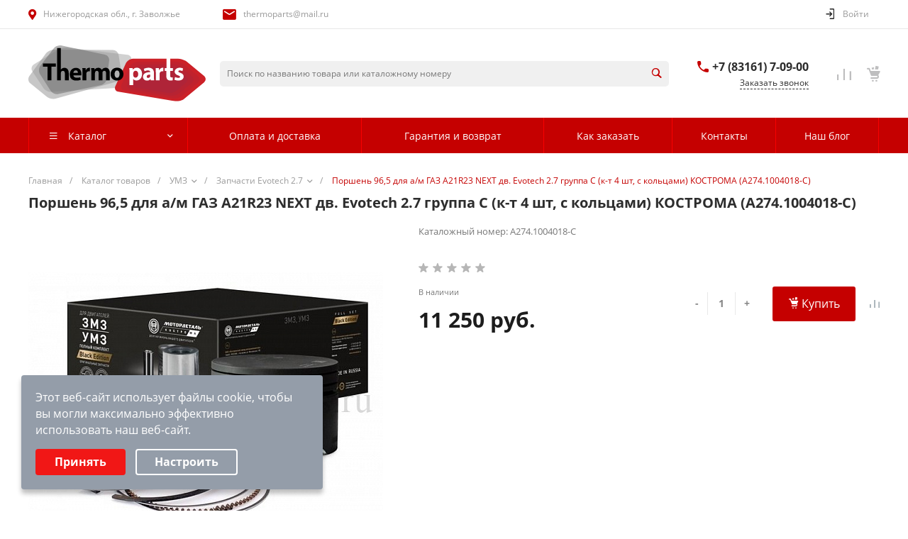

--- FILE ---
content_type: image/svg+xml
request_url: https://www.thermoparts.ru/images/logo.svg
body_size: 5083
content:
<?xml version="1.0" encoding="utf-8"?>
<!-- Generator: Adobe Illustrator 23.0.1, SVG Export Plug-In . SVG Version: 6.00 Build 0)  -->
<svg version="1.1" id="Слой_1" xmlns="http://www.w3.org/2000/svg" xmlns:xlink="http://www.w3.org/1999/xlink" x="0px" y="0px"
	 viewBox="0 0 346.8 109.8" style="enable-background:new 0 0 346.8 109.8;" xml:space="preserve">
<style type="text/css">
	.st0{opacity:0.6;}
	.st1{fill:#B3B3B3;}
	.st2{opacity:0.55;}
	.st3{fill:#999999;}
	.st4{opacity:0.5;}
	.st5{fill:#666666;}
	.st6{fill:#CC2128;}
	.st7{fill:#C0222D;}
	.st8{fill:#B72332;}
	.st9{fill:#AF2438;}
	.st10{fill:#FFFFFF;}
</style>
<g>
	<g class="st0">
		<path class="st1" d="M7.8,50.9c-3-4.6-1.7-10.7,3-13.6L58.1,8.5c4.7-2.9,13-4.7,18.5-4l117.3,14.1c5.5,0.7,8.8,5.5,7.3,10.9
			l-11.6,43.5c-1.4,5.3-7.1,9.9-12.6,10.3L44.8,91.3c-5.5,0.3-12.5-3.1-15.5-7.7L7.8,50.9z"/>
	</g>
	<g class="st2">
		<path class="st3" d="M3.8,74.6c-4.3-3.5-5.1-9.9-1.9-14.4l32-43.7c3.3-4.4,10.4-8,15.9-8l115.3,0.6c5.5,0,10.7,4.5,11.5,9.9
			l6,39.3c0.8,5.4-2.8,11.1-8.1,12.5L53.6,104.4c-5.3,1.5-13.1-0.2-17.4-3.6L3.8,74.6z"/>
	</g>
	<g class="st4">
		<path class="st5" d="M22.7,56.3c-3-4.6-2.6-12,0.7-16.4L49.2,6.1c3.3-4.4,10.5-7,15.9-5.9l84.4,17.8c5.4,1.1,9.2,6.5,8.5,12
			l-4.7,35.8c-0.7,5.5-5.7,10.8-11.1,12L58.7,95.5c-5.4,1.1-12.2-1.7-15.2-6.4L22.7,56.3z"/>
	</g>
	<g>
		<g>
			<path class="st6" d="M204.3,26.1c-5.5,0.1-11.9,5-14.1,10l-20.1,44c-2.3,5,0.3,9.8,5.7,10.8l111.6,18.7
				c5.4,0.9,13.3-1.2,17.5-4.8l38.6-32.2c4.2-3.5,4.2-9.3,0-12.8l-33.1-27.4c-4.2-3.5-12.2-6.3-17.7-6.3H204.3z"/>
		</g>
		<g>
			<path class="st7" d="M212.5,32.2c-5.5,0.1-11.9,4.2-14.1,9.2l-16.4,36c-2.3,5,0.3,9.8,5.7,10.8l94.8,15.9
				c5.4,0.9,13.3-1.2,17.5-4.7l31.7-26.4c4.2-3.5,4.2-9.3,0-12.8l-26.9-22.3c-4.2-3.5-12.2-6.3-17.7-6.3L212.5,32.2z"/>
		</g>
		<g>
			<path class="st8" d="M220.7,37.6c-5.5,0.1-11.9,4.2-14.1,9.2l-12.8,28.1c-2.3,5,0.3,9.8,5.7,10.8l78,13.1
				c5.4,0.9,13.3-1.2,17.5-4.8l24.8-20.7c4.2-3.5,4.2-9.3,0-12.8l-20.7-17.1C295,39.8,287,37,281.5,37L220.7,37.6z"/>
		</g>
		<g>
			<path class="st9" d="M229,42.9c-5.5,0.1-11.9,4.2-14.1,9.2l-9.2,20.1c-2.3,5,0.3,9.8,5.7,10.8l61.2,10.3
				c5.4,0.9,13.3-1.2,17.5-4.7l17.9-14.9c4.2-3.5,4.2-9.3,0-12.8l-14.5-12c-4.2-3.5-12.2-6.3-17.7-6.3L229,42.9z"/>
		</g>
	</g>
</g>
<g>
	<path d="M37.3,41.7h-8.9v-6.3h25.5v6.3h-9v26.8h-7.5V41.7z"/>
	<path d="M56.1,5.1l7.4,0.3l0.1,42h0.1c0.8-1.1,1.8-1.9,2.9-2.5c1.1-0.6,2.5-0.9,3.9-0.9c4.8,0,8.4,3.3,8.4,10.6v14h-7.5V55.3
		c0-3.1-1.1-5.3-3.9-5.3c-2,0-3.2,1.3-3.7,2.7c-0.2,0.4-0.2,1.1-0.2,1.6v14.2h-7.5V5.1z"/>
	<path d="M88,58.9c0.2,3.1,3.3,4.6,6.8,4.6c2.6,0,4.6-0.3,6.6-1l1,5.1c-2.5,1-5.5,1.5-8.7,1.5c-8.2,0-12.8-4.7-12.8-12.2
		c0-6.1,3.8-12.8,12.1-12.8c7.8,0,10.7,6,10.7,12c0,1.3-0.1,2.4-0.2,2.9H88z M96.8,53.8c0-1.8-0.8-4.9-4.2-4.9
		c-3.1,0-4.4,2.9-4.6,4.9H96.8z"/>
	<path d="M105.7,52.4c0-3.5,0-5.8-0.2-7.9h6.4l0.3,4.4h0.2c1.2-3.5,4.1-5,6.5-5c0.7,0,1,0,1.6,0.1v7c-0.6-0.1-1.2-0.2-2-0.2
		c-2.8,0-4.6,1.5-5.1,3.8c-0.1,0.5-0.1,1.1-0.1,1.7v12.2h-7.5V52.4z"/>
	<path d="M123,52.2c0-3-0.1-5.5-0.2-7.7h6.3l0.3,3.2h0.1c1-1.6,3.2-3.8,7.3-3.8c3.1,0,5.6,1.6,6.6,4.1h0.1c0.9-1.3,2-2.3,3.1-2.9
		c1.3-0.7,2.8-1.2,4.6-1.2c4.6,0,8.1,3.2,8.1,10.5v14.2H152V55.4c0-3.5-1.1-5.5-3.5-5.5c-1.8,0-2.9,1.2-3.5,2.6
		c-0.1,0.5-0.2,1.3-0.2,1.9v14.1h-7.3V55c0-3-1.1-5.1-3.5-5.1c-1.9,0-3,1.5-3.5,2.7c-0.2,0.6-0.3,1.3-0.3,1.9v14H123V52.2z"/>
	<path d="M185.9,56.2c0,8.8-6.2,12.8-12.7,12.8c-7,0-12.4-4.6-12.4-12.4c0-7.8,5.1-12.8,12.9-12.8C181,43.9,185.9,49,185.9,56.2z
		 M168.6,56.5c0,4.1,1.7,7.2,4.9,7.2c2.9,0,4.8-2.9,4.8-7.3c0-3.5-1.4-7.2-4.8-7.2C169.9,49.3,168.6,52.9,168.6,56.5z"/>
	<path class="st10" d="M197.6,52.5c0-3.1-0.1-5.8-0.2-8.1h6.5l0.3,3.3h0.1c1.8-2.5,4.5-3.9,8-3.9c5.3,0,10,4.6,10,12.2
		c0,8.7-5.6,12.9-10.9,12.9c-2.9,0-5.2-1.2-6.2-2.8h-0.1v11.9h-7.5V52.5z M205.1,58.2c0,0.6,0,1.1,0.1,1.6c0.5,2,2.2,3.5,4.4,3.5
		c3.2,0,5.2-2.7,5.2-6.8c0-3.8-1.7-6.7-5.1-6.7c-2.1,0-4,1.6-4.5,3.8c-0.1,0.4-0.1,0.9-0.1,1.3V58.2z"/>
	<path class="st10" d="M245.6,62.7v-8.4c0-5.7-2.5-10.4-10.5-10.4c-4.4,0-7.7,1.2-9.3,2.2l1.4,4.8c1.6-1,4.2-1.8,6.6-1.8
		c3.7,0,4.4,1.8,4.4,3.1v0.3c-8.5,0-14.1,2.9-14.1,9.2c0,3.8,2.9,7.4,7.8,7.4c2.9,0,5.3-1,6.9-2.9h0.1l0.4,2.4h6.7
		C245.7,67.2,245.6,65,245.6,62.7z M238.3,59.8c0,0.4,0,0.9-0.1,1.3c-0.5,1.5-2.1,2.8-3.9,2.8c-1.7,0-2.9-0.9-2.9-2.8
		c0-2.8,3-3.8,7-3.8V59.8z"/>
	<path class="st10" d="M249.1,52.4c0-3.5,0-5.8-0.2-7.9h6.4l0.3,4.4h0.2c1.2-3.5,4.1-5,6.5-5c0.7,0,1,0,1.6,0.1v7
		c-0.6-0.1-1.2-0.2-2-0.2c-2.8,0-4.6,1.5-5.1,3.8c-0.1,0.5-0.1,1.1-0.1,1.7v12.2h-7.5V52.4z"/>
	<path class="st10" d="M277.3,25.2v19.3h5.4V50h-5.4v8.7c0,2.9,0.7,4.2,2.9,4.2c1,0,1.5,0,2.2-0.2l0,5.7c-0.9,0.3-2.8,0.6-4.8,0.6
		c-2.4,0-4.4-0.8-5.7-2.1c-1.4-1.4-2.1-3.7-2.1-7.1V50h-3.2v-5.5h3.5V25.2H277.3z"/>
	<path class="st10" d="M286.9,62c1.4,0.8,4.2,1.8,6.4,1.8c2.3,0,3.2-0.7,3.2-2c0-1.3-0.7-1.9-3.5-2.8c-5-1.7-6.9-4.4-6.9-7.2
		c0-4.5,3.8-7.9,9.8-7.9c2.8,0,5.3,0.7,6.7,1.4l-1.3,5.2c-1.1-0.6-3.2-1.4-5.2-1.4c-1.8,0-2.8,0.7-2.8,1.9c0,1.2,0.9,1.8,3.9,2.8
		c4.6,1.6,6.4,3.9,6.5,7.4c0,4.5-3.5,7.8-10.4,7.8c-3.1,0-5.9-0.7-7.8-1.7L286.9,62z"/>
</g>
</svg>


--- FILE ---
content_type: text/javascript
request_url: https://www.thermoparts.ru/local/templates/matilda_s1/js/catalog.min.js?17648333213181
body_size: 911
content:
universe.catalog = function (e, t) { var n = { offers: function (e) { var n = this, r = [], u = [], i = null; e = t.extend({}, e), t.each(e.properties, function (e, t) { r.push(t) }), t.each(e.list, function (e, t) { u.push(t) }), n.getProperties = function () { return r }, n.getList = function () { return u }, n.getCurrent = function () { return i }, n.setCurrentById = function (e) { var t = n.getById(e), r = !1; return null !== t && (r = i !== t, i = t), r ? (n.trigger("change", i, n.getValues()), i) : null }, t.extend(n, t.ext.events(n)) } }; return n.offers.prototype.getById = function (e) { var n = null; return t.each(this.getList(), function (t, r) { if (r.id === e) return n = r, !1 }), n }, n.offers.prototype.getByValues = function (e) { var n = this, r = null; return t.each(n.getList(), function (u, i) { var s = !0; if (t.each(n.getProperties(), function (n, r) { var u = i.values[r.code]; t.isEmpty(u) || t.isEmpty(e[r.code]) || u != e[r.code] && (s = !1) }), s) return r = i, !1 }), r }, n.offers.prototype.setCurrentByValue = function (e, n) { var r, u = this.getCurrent(), i = null; return null === u ? i : ((r = t.extend({}, u.values))[e] = n, null !== (i = this.getByValues(r)) ? this.setCurrentById(i.id) : (r = {}, t.each(u.values, function (t, u) { if (r[t] = u, t == e) return r[t] = n, !1 }), null !== (i = this.getByValues(r)) ? this.setCurrentById(i.id) : i)) }, n.offers.prototype.setCurrentByValues = function (e) { var t = this.getByValues(e); return null !== t ? this.setCurrentById(t.id) : t }, n.offers.prototype.getValues = function () { var e = this, n = e.getCurrent(), r = [], u = { displayed: {}, disabled: {}, enabled: {}, selected: {} }; return t.each(e.getList(), function (e, n) { t.each(n.values, function (e, n) { t.isDeclared(u.displayed[e]) || (u.displayed[e] = []), t.inArray(n, u.displayed[e]) || u.displayed[e].push(n) }) }), t.each(e.getProperties(), function (i, s) { var a = s.code; t.each(e.getList(), function (e, i) { var l = !0, c = i.values[s.code]; null !== n ? intec.each(r, function (e, t) { if (i.values[t.code] != n.values[t.code]) return l = !1, !1 }) : r.length > 0 && (l = !1), l && (t.isDeclared(u.enabled[a]) || (u.enabled[a] = []), t.inArray(c, u.enabled[a]) || u.enabled[a].push(c)) }), r.push(s) }), t.each(u.displayed, function (e, n) { t.isDeclared(u.disabled[e]) || (u.disabled[e] = []), t.each(n, function (n, r) { t.inArray(r, u.enabled[e]) || u.disabled[e].push(r) }) }), null !== n && intec.each(n.values, function (e, n) { t.isDeclared(u.selected[e]) || (u.selected[e] = []), u.selected[e].push(n) }), u }, n.offers.prototype.isEmpty = function () { return 0 === this.getList().length }, n }(jQuery, intec);

document.addEventListener("DOMContentLoaded", () => {
    if (document.querySelector(".custom-filter")) {
        const customFilter = document.querySelectorAll(".custom-filter");
        console.log(customFilter)
        customFilter.forEach(filter => {
            const filterOpenNode = filter?.querySelector(".custom-filter__top");

            filterOpenNode.addEventListener("click", () => {
                filter.classList.toggle("is-active");
            });
        });
    }
})